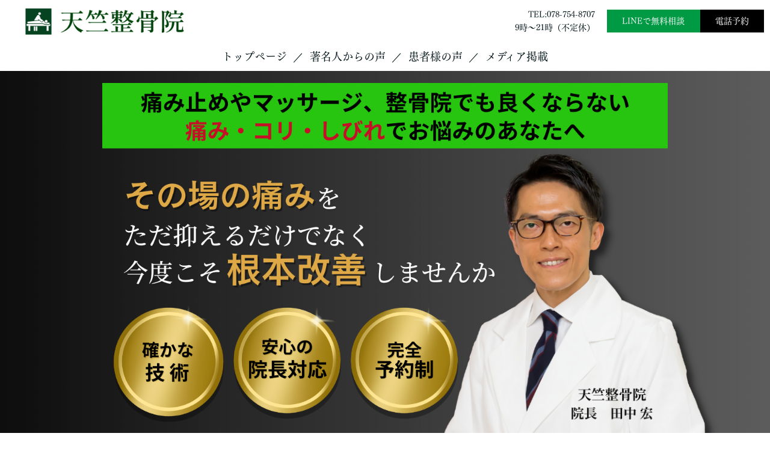

--- FILE ---
content_type: text/html; charset=UTF-8
request_url: https://tenjikuseikotu.com/bigname-voice.html
body_size: 5009
content:
<!DOCTYPE html>
<html>
<head prefix="og: http://ogp.me/ns# fb: http://ogp.me/ns/fb# website: http://ogp.me/ns/website#"><meta charset="utf-8">
<title>著名人からの推薦の声続々！｜天竺整骨院</title>
<meta name="description" content="神戸市垂水区で腰痛・坐骨神経痛・椎間板ヘルニアの整体なら天竺整骨院。垂水駅4分。地域最多の喜びの声144件。口コミで遠方からも多数。">
<meta name="viewport" content="width=device-width, initial-scale=1">
<link href="//assets.peraichi.com/template_root/v2/template_files/css/style.css?1769395386" rel="stylesheet">

<script src="//assets.peraichi.com/js/const_common.js"></script><script src="//assets.peraichi.com/js/const_env.js"></script><script src="//webfont.fontplus.jp/accessor/script/fontplus.js?5qoPx6QyJ8k%3D&aa=1" charset="utf-8"></script>
<link rel="icon" href="https://cdn.peraichi.com/userData/d35e8220-0e41-4da3-89da-ad08377ebcc4/img/6471c98d2a17c/original.png">
<meta property="og:image" content="https://cdn.peraichi.com/userData/d35e8220-0e41-4da3-89da-ad08377ebcc4/img/645232c4651bc/original.png">
<meta property="og:url" content="https://tenjikuseikotu.com/bigname-voice.html">
<meta property="og:title" content="どこに行っても良くならない慢性腰痛なら神戸市垂水区の天竺整骨院">
<meta property="og:site_name" content="どこに行っても良くならない慢性腰痛なら神戸市垂水区の天竺整骨院">
<meta property="og:type" content="website">
<meta property="og:description" content="神戸市垂水区で腰痛・坐骨神経痛・椎間板ヘルニアの整体なら天竺整骨院。垂水駅4分。地域最多の喜びの声144件。口コミで遠方からも多数。">
<meta name="twitter:card" content="summary_large_image"><script type="text/javascript" src="//assets.peraichi.com/js/libs/lazysizes.min.js?1769395384"></script><script type="text/javascript" src="//assets.peraichi.com/js/lazyLoad.js?1769395384"></script><script type="text/javascript" src="//assets.peraichi.com/cjs/dist/peraichi_setting.js?1769395671"></script>
<link rel="canonical" href="https://tenjikuseikotu.com/bigname-voice.html/" /><link rel="stylesheet" type="text/css" href="https://s3-ap-northeast-1.amazonaws.com/s3.peraichi.com/pageCustomStylesheets/1554494/themeColor_1682861403.css"></head>
  <body class="theme-base theme-blank fp_tsuku_min_pr6-m theme-custom template-theme-default" data-template-name="blank" data-is-initial-val-of-template-theme="0" data-is-available-on-template-theme="true" style="overflow: auto; padding-top: 0px;" data-theme-color="{&quot;mainColor&quot;:&quot;#D9AC37&quot;,&quot;fontColor&quot;:&quot;#333333&quot;,&quot;bodyColor&quot;:&quot;#FFFFFF&quot;}">
<!-- TODO: s_navigation_fixed/btn_navigationToggle/m_navigationMenuこれらクラスの引き剥がし -->
<header data-structure="common-header-nav-logo-img-with-btn">
    <div
        class="p-site-common-header u-align-center section"
        style="background-color:#FFFFFF;"
    >
        <div class="p-site-common-header__navigation-wrapper grid-wrapper grid-wrapper--no-gutter grid-wrapper--lg">
            <div class="c-inner c-inner--sm c-inner--one-elem c-inner-sp--sm u-flex u-flex-ai-center u-flex-jc-between">
                <div class="p-site-common-header__navigation-heading">
                                            <a href="https://tenjikuseikotu.com/" target="_self">
                            <img src="//s3-ap-northeast-1.amazonaws.com/s3.peraichi.com/userData/d35e8220-0e41-4da3-89da-ad08377ebcc4/siteCommonHeader/37489/image/64677617c1958/original.png" alt="ロゴ画像"/>
                        </a>
                                    </div>
                <div class="u-align-right u-prmd u-hide--sp" style="margin-left: auto;">
                    <div style="color:#05161a;">
                        TEL:078-754-8707                     </div>
                    <div style="color:#05161a;">
                        9時〜21時（不定休）                    </div>
                </div>
                <div class="p-site-common-header__sp-bottom-fixed-content u-flex">
                    <div class="c-btn c-btn--sm p-site-common-header__sp-bottom-fixed-content-btn p-site-common-header__sp-bottom-fixed-content-btn--double">
                        <a
                            href="https://line.me/R/ti/p/@yfz1788w"
                            style="background-color:#009944;color:#fff;"
                            target="_blank"
                        >
                            LINEで無料相談                        </a>
                    </div>
                    <div class="c-btn c-btn--sm p-site-common-header__sp-bottom-fixed-content-btn p-site-common-header__sp-bottom-fixed-content-btn--double">
                        <a
                            href="tel:0787548707"
                            style="background-color:#000000;color:#fff;"
                            target="_blank"
                        >
                            電話予約                        </a>
                    </div>
                </div>
                <div class="p-site-common-header__navigation-toggle btn_navigationToggle"><i class="fa"></i></div>
            </div>
            <nav class="p-site-common-header__navigation">
                <ul
                    class="p-site-common-header__navigation-menu u-fslg m_navigationMenu font-size-18px"
                    data-separation="slash"                    data-align="center"                    style="color:#05161a;"
                >
                                            <li>
                            <a href="https://tenjikuseikotu.com" >トップページ</a>
                        </li>
                                            <li>
                            <a href="https://tenjikuseikotu.com/bigname-voice.html" >著名人からの声</a>
                        </li>
                                            <li>
                            <a href="https://tenjikuseikotu.com/voice.html" >患者様の声</a>
                        </li>
                                            <li>
                            <a href="https://tenjikuseikotu.com/media.html" >メディア掲載</a>
                        </li>
                                    </ul>
            </nav>
        </div>
    </div>
</header>

        <div class="pera1-section block" data-structure="b-img" data-block-name="画像" data-optional-block-settings-key="0" id="section-7">
  <div class="c-bg-img c-bg-img--cover pera1-bg-editable" data-bg-key="0" style="background-image: url(&quot;//cdn.peraichi.com/userData/d35e8220-0e41-4da3-89da-ad08377ebcc4/img/64702f2bf0586/original.png&quot;); background-repeat: no-repeat; background-position: center center; background-size: cover;">
    <div class="c-wrapper u-align-center">
      <div class="c-inner c-inner--md c-inner--one-elem c-inner--vertical">
        <div class="c-img c-img--responsive"><a href="/" target="_self"><img class="pera1-editable" src="//cdn.peraichi.com/userData/d35e8220-0e41-4da3-89da-ad08377ebcc4/img/64703d1ad7033/original.png" alt="" data-structure="e-img" style=""></a>
        </div>
      </div>
    </div>
  </div>
</div><div class="pera1-section block" data-structure="b-heading" data-block-name="見出し(背景画像)" data-optional-block-settings-key="1" id="section-48">
  <div class="c-bg-img c-bg-img--cover pera1-bg-editable" style="background-image: url(&quot;//cdn.peraichi.com/userData/d35e8220-0e41-4da3-89da-ad08377ebcc4/img/644e619eecaef/original.png&quot;); background-repeat: no-repeat; background-position: center center; background-size: cover;" data-bg-key="1">
    <div class="c-wrapper c-wrapper--no-gutter u-align-center">
      <div class="c-heading c-inner c-inner--one-elem">
        <h2 data-structure="e-heading" class="pera1-editable"><div><strong>著名人の方々から</strong></div>
<div><strong>推薦の声をいただきました！</strong></div></h2>
      </div>
    </div>
  </div>
</div><div class="pera1-section block" data-structure="b-movie--left" data-block-name="左動画" data-optional-block-settings-key="2" id="section-122">
  <div class="p-movie--left c-bg-img c-bg-img--cover pera1-bg-editable" data-bg-key="2" data-bgcolor="" style="background-image: none;">
    <div class="c-wrapper">
      <div class="c-inner c-inner--lg c-inner--vertical">
        <div class="c-heading c-heading--block-main u-mbmd pera1-removable">
          <h2 data-structure="e-heading" class="pera1-editable"><div><span style="color: #b99400;" data-custom-pc-fontsize="22px"><strong>相澤仁美 さん</strong></span></div></h2>
        </div>
        <div class="grid-wrapper grid-wrapper--full">
          <div class="row row-item-gutter--lg">
            <div class="col-xs-12 col-sm-5 u-mbmd u-mbmd--sp pera1-removable">
              <div class="c-embedly-object c-embedly-object--responsive u-mbmd">
                <div class="pera1-editable" data-pera1-type="embedly" data-structure="e-movie"><iframe class="embedly-embed" src="//cdn.embedly.com/widgets/media.html?src=https%3A%2F%2Fwww.youtube.com%2Fembed%2FjtnPrhF0nds%3Ffeature%3Doembed&amp;display_name=YouTube&amp;url=https%3A%2F%2Fwww.youtube.com%2Fwatch%3Fv%3DjtnPrhF0nds&amp;image=https%3A%2F%2Fi.ytimg.com%2Fvi%2FjtnPrhF0nds%2Fhqdefault.jpg&amp;key=647b63d8c58a4c27a568a4288a34ed74&amp;type=text%2Fhtml&amp;schema=youtube" width="500" height="281" scrolling="no" title="YouTube embed" frameborder="0" allow="autoplay; fullscreen" allowfullscreen="true"></iframe><script type="application/ld+json">
                    {
                        "@context": "http://schema.org",
                        "@type": "VideoObject",
                        "name": "【天竺整骨院 患者の声】相澤仁美さんが来院しました",
                        "description": "神戸市垂水区にある天竺整骨院に相澤仁美さんが来院しました 天竺整骨院のＨＰはこちら　http://www.tenjikuseikotu.com/",
                        "thumbnailUrl": "https://i.ytimg.com/vi/jtnPrhF0nds/hqdefault.jpg",
                        "uploadDate": "2023-05-19T20:33:09.773Z"
                    }
                </script></div>
              </div>
            </div>
            <div class="col-xs-12 col-sm">
              
              
              <div class="u-mbmd pera1-removable">
                <div data-structure="e-text" class="pera1-editable"><div>
<p><span data-custom-pc-fontsize="18px">※主訴：　左肋骨部の痛み</span></p>
<p><span data-custom-pc-fontsize="18px">お友達の紹介で来院された相澤仁美さんに、当院の整体を受けた感想をいただきました。</span></p>
<p><span data-custom-pc-fontsize="18px">詳しい内容は、<span style="text-decoration: underline; color: #b99400;"><a style="color: #b99400; text-decoration: underline;" href="https://ameblo.jp/i-hito/entry-11927722873.html" target="_blank">相澤仁美さんのブログ</a></span>でも紹介してくれています。</span><br><br>※個人の感想で成果を保証するものではありません。</p>
</div></div>
              </div>
              
            </div>
          </div>
        </div>
      </div>
    </div>
  </div>
</div><div class="pera1-section block" data-structure="b-hr-solid" data-block-name="区切り線(実線1px)" data-optional-block-settings-key="3" id="section-123">
  <div class="c-bg-img c-bg-img--cover pera1-bg-editable" data-bg-key="3">
    <div class="c-inner c-inner--md c-inner--one-elem c-inner--vertical">
      <hr class="c-hr-solid" data-structure="e-hr-solid">
    </div>
  </div>
</div><div class="pera1-section block" data-structure="b-movie--left" data-block-name="左動画" data-optional-block-settings-key="4" id="section-124">
  <div class="p-movie--left c-bg-img c-bg-img--cover pera1-bg-editable" data-bg-key="4" data-bgcolor="" style="background-image: none;">
    <div class="c-wrapper">
      <div class="c-inner c-inner--lg c-inner--vertical">
        <div class="c-heading c-heading--block-main u-mbmd pera1-removable">
          <h2 data-structure="e-heading" class="pera1-editable"><div><span style="color: #b99400;" data-custom-pc-fontsize="22px"><strong>浜田翔子 さん</strong></span></div></h2>
        </div>
        <div class="grid-wrapper grid-wrapper--full">
          <div class="row row-item-gutter--lg">
            <div class="col-xs-12 col-sm-5 u-mbmd u-mbmd--sp pera1-removable">
              <div class="c-embedly-object c-embedly-object--responsive u-mbmd">
                <div class="pera1-editable" data-pera1-type="embedly" data-structure="e-movie"><iframe class="embedly-embed" src="//cdn.embedly.com/widgets/media.html?src=https%3A%2F%2Fwww.youtube.com%2Fembed%2FwhKT_EOJuRg%3Ffeature%3Doembed&amp;display_name=YouTube&amp;url=https%3A%2F%2Fwww.youtube.com%2Fwatch%3Fv%3DwhKT_EOJuRg&amp;image=https%3A%2F%2Fi.ytimg.com%2Fvi%2FwhKT_EOJuRg%2Fhqdefault.jpg&amp;key=647b63d8c58a4c27a568a4288a34ed74&amp;type=text%2Fhtml&amp;schema=youtube" width="500" height="281" scrolling="no" title="YouTube embed" frameborder="0" allow="autoplay; fullscreen" allowfullscreen="true"></iframe><script type="application/ld+json">
                    {
                        "@context": "http://schema.org",
                        "@type": "VideoObject",
                        "name": "【天竺整骨院 患者の声】浜田翔子さんが来院しました",
                        "description": "神戸市垂水区にある天竺整骨院に浜田翔子さんが来院しました 天竺整骨院のＨＰはこちら　http://www.tenjikuseikotu.com/",
                        "thumbnailUrl": "https://i.ytimg.com/vi/whKT_EOJuRg/hqdefault.jpg",
                        "uploadDate": "2023-05-19T20:47:43.449Z"
                    }
                </script></div>
              </div>
            </div>
            <div class="col-xs-12 col-sm">
              
              
              <div class="u-mbmd pera1-removable">
                <div data-structure="e-text" class="pera1-editable"><div>
<p><span style="font-size: 18px;">※主訴：　腰痛、肩こり</span></p>
<p><span data-custom-pc-fontsize="18px">当院の整体を受けた浜田翔子さんに、感想をいただきました。</span></p>
<p><span data-custom-pc-fontsize="18px">詳しい内容は、<span style="color: #000000;">浜田翔子さんのブログ</span>でも紹介してくれています。</span></p>
<p><br>※個人の感想で成果を保証するものではありません。</p>
</div></div>
              </div>
              
            </div>
          </div>
        </div>
      </div>
    </div>
  </div>
</div><div class="pera1-section block" data-structure="b-hr-solid" data-block-name="区切り線(実線1px)" data-optional-block-settings-key="5" id="section-126">
  <div class="c-bg-img c-bg-img--cover pera1-bg-editable" data-bg-key="5">
    <div class="c-inner c-inner--md c-inner--one-elem c-inner--vertical">
      <hr class="c-hr-solid" data-structure="e-hr-solid">
    </div>
  </div>
</div><div class="pera1-section block" data-structure="b-movie--left" data-block-name="左動画" data-optional-block-settings-key="6" id="section-125">
  <div class="p-movie--left c-bg-img c-bg-img--cover pera1-bg-editable" data-bg-key="6" data-bgcolor="" style="background-image: none;">
    <div class="c-wrapper">
      <div class="c-inner c-inner--lg c-inner--vertical">
        <div class="c-heading c-heading--block-main u-mbmd pera1-removable">
          <h2 data-structure="e-heading" class="pera1-editable"><div><span style="color: #b99400;" data-custom-pc-fontsize="22px"><strong>野村将希 さん</strong></span></div></h2>
        </div>
        <div class="grid-wrapper grid-wrapper--full">
          <div class="row row-item-gutter--lg">
            <div class="col-xs-12 col-sm-5 u-mbmd u-mbmd--sp pera1-removable">
              <div class="c-embedly-object c-embedly-object--responsive u-mbmd">
                <div class="pera1-editable" data-pera1-type="embedly" data-structure="e-movie"><iframe class="embedly-embed" src="//cdn.embedly.com/widgets/media.html?src=https%3A%2F%2Fwww.youtube.com%2Fembed%2FmySLugWGOv4%3Ffeature%3Doembed&amp;display_name=YouTube&amp;url=https%3A%2F%2Fwww.youtube.com%2Fwatch%3Fv%3DmySLugWGOv4&amp;image=https%3A%2F%2Fi.ytimg.com%2Fvi%2FmySLugWGOv4%2Fhqdefault.jpg&amp;key=647b63d8c58a4c27a568a4288a34ed74&amp;type=text%2Fhtml&amp;schema=youtube" width="500" height="281" scrolling="no" title="YouTube embed" frameborder="0" allow="autoplay; fullscreen" allowfullscreen="true"></iframe><script type="application/ld+json">
                    {
                        "@context": "http://schema.org",
                        "@type": "VideoObject",
                        "name": "【天竺整骨院 患者の声】野村将希さんが来院しました",
                        "description": "神戸市垂水区にある天竺整骨院に野村将希さんが来院しました 天竺整骨院のＨＰはこちら　http://www.tenjikuseikotu.com/",
                        "thumbnailUrl": "https://i.ytimg.com/vi/mySLugWGOv4/hqdefault.jpg",
                        "uploadDate": "2023-05-19T21:29:21.490Z"
                    }
                </script></div>
              </div>
            </div>
            <div class="col-xs-12 col-sm">
              
              
              <div class="u-mbmd pera1-removable">
                <div data-structure="e-text" class="pera1-editable"><div>
<p><span data-custom-pc-fontsize="18px">※主訴：　腰痛、膝の痛み、右腕の肘、手首</span></p>
<p><span data-custom-pc-fontsize="18px">当院の整体を受けた野村将希 さんに、感想をいただきました。</span></p>
<p><br>※個人の感想で成果を保証するものではありません。</p>
</div></div>
              </div>
              
            </div>
          </div>
        </div>
      </div>
    </div>
  </div>
</div><div class="pera1-section block" data-structure="b-hr-solid" data-block-name="区切り線(実線1px)" data-optional-block-settings-key="7" id="section-128">
  <div class="c-bg-img c-bg-img--cover pera1-bg-editable" data-bg-key="7">
    <div class="c-inner c-inner--md c-inner--one-elem c-inner--vertical">
      <hr class="c-hr-solid" data-structure="e-hr-solid">
    </div>
  </div>
</div><div class="pera1-section block" data-structure="b-movie--left" data-block-name="左動画" data-optional-block-settings-key="8" id="section-127">
  <div class="p-movie--left c-bg-img c-bg-img--cover pera1-bg-editable" data-bg-key="8" data-bgcolor="" style="background-image: none;">
    <div class="c-wrapper">
      <div class="c-inner c-inner--lg c-inner--vertical">
        <div class="c-heading c-heading--block-main u-mbmd pera1-removable">
          <h2 data-structure="e-heading" class="pera1-editable"><div><span style="color: #b99400;" data-custom-pc-fontsize="22px"><strong>おかもとまり さん</strong></span></div></h2>
        </div>
        <div class="grid-wrapper grid-wrapper--full">
          <div class="row row-item-gutter--lg">
            <div class="col-xs-12 col-sm-5 u-mbmd u-mbmd--sp pera1-removable">
              <div class="c-embedly-object c-embedly-object--responsive u-mbmd">
                <div class="pera1-editable" data-pera1-type="embedly" data-structure="e-movie"><iframe class="embedly-embed" src="//cdn.embedly.com/widgets/media.html?src=https%3A%2F%2Fwww.youtube.com%2Fembed%2FoTD3VKdzV_0%3Ffeature%3Doembed&amp;display_name=YouTube&amp;url=https%3A%2F%2Fwww.youtube.com%2Fwatch%3Fv%3DoTD3VKdzV_0&amp;image=https%3A%2F%2Fi.ytimg.com%2Fvi%2FoTD3VKdzV_0%2Fhqdefault.jpg&amp;key=647b63d8c58a4c27a568a4288a34ed74&amp;type=text%2Fhtml&amp;schema=youtube" width="500" height="281" scrolling="no" title="YouTube embed" frameborder="0" allow="autoplay; fullscreen" allowfullscreen="true"></iframe><script type="application/ld+json">
                    {
                        "@context": "http://schema.org",
                        "@type": "VideoObject",
                        "name": "【天竺整骨院 患者の声】おかもとまりさんが来院しました",
                        "description": "神戸市垂水区にある天竺整骨院におかもとまりさんが来院しました 天竺整骨院のＨＰはこちら　http://www.tenjikuseikotu.com/",
                        "thumbnailUrl": "https://i.ytimg.com/vi/oTD3VKdzV_0/hqdefault.jpg",
                        "uploadDate": "2023-05-19T21:34:12.564Z"
                    }
                </script></div>
              </div>
            </div>
            <div class="col-xs-12 col-sm">
              
              
              <div class="u-mbmd pera1-removable">
                <div data-structure="e-text" class="pera1-editable"><div>
<p><span data-custom-pc-fontsize="18px">※主訴：　腰痛、足底の疲労</span></p>
<p><span data-custom-pc-fontsize="18px">当院の整体を受けたおかもとまり さんに、感想をいただきました。</span><span style="font-size: 18px;">詳しい内容は、<span style="color: #000000;">おかもとまりさんのブログ</span>も紹介してくれています。<br><br></span></p>
<p>※個人の感想で成果を保証するものではありません。</p>
</div></div>
              </div>
              
            </div>
          </div>
        </div>
      </div>
    </div>
  </div>
</div><div class="pera1-section block" data-structure="b-hr-solid" data-block-name="区切り線(実線1px)" data-optional-block-settings-key="9" id="section-130">
  <div class="c-bg-img c-bg-img--cover pera1-bg-editable" data-bg-key="9">
    <div class="c-inner c-inner--md c-inner--one-elem c-inner--vertical">
      <hr class="c-hr-solid" data-structure="e-hr-solid">
    </div>
  </div>
</div><div class="pera1-section block" data-structure="b-movie--left" data-block-name="左動画" data-optional-block-settings-key="10" id="section-129">
  <div class="p-movie--left c-bg-img c-bg-img--cover pera1-bg-editable" data-bg-key="10" data-bgcolor="" style="background-image: none;">
    <div class="c-wrapper">
      <div class="c-inner c-inner--lg c-inner--vertical">
        <div class="c-heading c-heading--block-main u-mbmd pera1-removable">
          <h2 data-structure="e-heading" class="pera1-editable"><div><span style="color: #b99400;" data-custom-pc-fontsize="22px"><strong>ボビー･オロゴン さん</strong></span></div></h2>
        </div>
        <div class="grid-wrapper grid-wrapper--full">
          <div class="row row-item-gutter--lg">
            <div class="col-xs-12 col-sm-5 u-mbmd u-mbmd--sp pera1-removable">
              <div class="c-embedly-object c-embedly-object--responsive u-mbmd">
                <div class="pera1-editable" data-pera1-type="embedly" data-structure="e-movie"><iframe class="embedly-embed" src="//cdn.embedly.com/widgets/media.html?src=https%3A%2F%2Fwww.youtube.com%2Fembed%2FQPWTtd50pgE%3Ffeature%3Doembed&amp;display_name=YouTube&amp;url=https%3A%2F%2Fwww.youtube.com%2Fwatch%3Fv%3DQPWTtd50pgE&amp;image=https%3A%2F%2Fi.ytimg.com%2Fvi%2FQPWTtd50pgE%2Fhqdefault.jpg&amp;key=647b63d8c58a4c27a568a4288a34ed74&amp;type=text%2Fhtml&amp;schema=youtube" width="500" height="281" scrolling="no" title="YouTube embed" frameborder="0" allow="autoplay; fullscreen" allowfullscreen="true"></iframe><script type="application/ld+json">
                    {
                        "@context": "http://schema.org",
                        "@type": "VideoObject",
                        "name": "【天竺整骨院 患者の声】ボビー･オロゴンさんが来院しました",
                        "description": "神戸市垂水区にある天竺整骨院に、ボビー･オロゴンさんが来院しました 天竺整骨院のＨＰはこちら　http://www.tenjikuseikotu.com/",
                        "thumbnailUrl": "https://i.ytimg.com/vi/QPWTtd50pgE/hqdefault.jpg",
                        "uploadDate": "2023-05-19T21:35:42.504Z"
                    }
                </script></div>
              </div>
            </div>
            <div class="col-xs-12 col-sm">
              
              
              <div class="u-mbmd pera1-removable">
                <div data-structure="e-text" class="pera1-editable"><div>
<p><span data-custom-pc-fontsize="18px">※主訴：　肩・背中・肘などの痛み、疲労</span></p>
<p><span data-custom-pc-fontsize="18px">定期的に来院して整体を受けているボビー・オロゴン さんに、感想をいただきました。</span></p>
<p><span style="font-size: 18px;">&nbsp;</span></p>
<p>※個人の感想で成果を保証するものではありません。</p>
</div></div>
              </div>
              
            </div>
          </div>
        </div>
      </div>
    </div>
  </div>
</div><div class="pera1-section block" data-structure="b-hr-solid" data-block-name="区切り線(実線1px)" data-optional-block-settings-key="11" id="section-132">
  <div class="c-bg-img c-bg-img--cover pera1-bg-editable" data-bg-key="11">
    <div class="c-inner c-inner--md c-inner--one-elem c-inner--vertical">
      <hr class="c-hr-solid" data-structure="e-hr-solid">
    </div>
  </div>
</div><div class="pera1-section block" data-structure="b-movie--left" data-block-name="左動画" data-optional-block-settings-key="12" id="section-131">
  <div class="p-movie--left c-bg-img c-bg-img--cover pera1-bg-editable" data-bg-key="12" data-bgcolor="" style="background-image: none;">
    <div class="c-wrapper">
      <div class="c-inner c-inner--lg c-inner--vertical">
        <div class="c-heading c-heading--block-main u-mbmd pera1-removable">
          <h2 data-structure="e-heading" class="pera1-editable"><div><span style="color: #b99400;" data-custom-pc-fontsize="22px"><strong>弓月ひろみ さん</strong></span></div></h2>
        </div>
        <div class="grid-wrapper grid-wrapper--full">
          <div class="row row-item-gutter--lg">
            <div class="col-xs-12 col-sm-5 u-mbmd u-mbmd--sp pera1-removable">
              <div class="c-embedly-object c-embedly-object--responsive u-mbmd">
                <div class="pera1-editable" data-pera1-type="embedly" data-structure="e-movie"><iframe class="embedly-embed" src="//cdn.embedly.com/widgets/media.html?src=https%3A%2F%2Fwww.youtube.com%2Fembed%2Foo_VaunuFUA%3Ffeature%3Doembed&amp;display_name=YouTube&amp;url=https%3A%2F%2Fwww.youtube.com%2Fwatch%3Fv%3Doo_VaunuFUA&amp;image=https%3A%2F%2Fi.ytimg.com%2Fvi%2Foo_VaunuFUA%2Fhqdefault.jpg&amp;key=647b63d8c58a4c27a568a4288a34ed74&amp;type=text%2Fhtml&amp;schema=youtube" width="500" height="281" scrolling="no" title="YouTube embed" frameborder="0" allow="autoplay; fullscreen" allowfullscreen="true"></iframe><script type="application/ld+json">
                    {
                        "@context": "http://schema.org",
                        "@type": "VideoObject",
                        "name": "【天竺整骨院 患者の声】弓月ひろみさんが来院しました",
                        "description": "神戸市垂水区にある天竺整骨院に弓月ひろみさんが来院しました 天竺整骨院のＨＰはこちら　http://www.tenjikuseikotu.com/",
                        "thumbnailUrl": "https://i.ytimg.com/vi/oo_VaunuFUA/hqdefault.jpg",
                        "uploadDate": "2023-05-19T21:36:27.762Z"
                    }
                </script></div>
              </div>
            </div>
            <div class="col-xs-12 col-sm">
              
              
              <div class="u-mbmd pera1-removable">
                <div data-structure="e-text" class="pera1-editable"><p><span data-custom-pc-fontsize="18px">※主訴：　右側の腰・背部、肩の疲労</span></p>
<p><span data-custom-pc-fontsize="18px">お友達の紹介で来院された弓月ひろみ さんに、当院の整体を受けた感想をいただきました。</span></p>
<p><span style="font-size: 18px;">&nbsp;</span></p>
<p>※個人の感想で成果を保証するものではありません。</p></div>
              </div>
              
            </div>
          </div>
        </div>
      </div>
    </div>
  </div>
</div><div class="pera1-section block" data-structure="b-hr-solid" data-block-name="区切り線(実線1px)" data-optional-block-settings-key="13" id="section-138">
  <div class="c-bg-img c-bg-img--cover pera1-bg-editable" data-bg-key="13">
    <div class="c-inner c-inner--md c-inner--one-elem c-inner--vertical">
      <hr class="c-hr-solid" data-structure="e-hr-solid">
    </div>
  </div>
</div><div class="pera1-section block" data-structure="b-article-img-left" data-block-name="左画像" data-optional-block-settings-key="14" id="section-137">
  <div class="c-bg-img c-bg-img--cover pera1-bg-editable" data-bg-key="14">
    <div class="c-wrapper">
      <div class="c-inner c-inner--lg c-inner--vertical">
        <div class="c-heading c-heading--block-main u-mbmd pera1-removable">
          <h2 data-structure="e-heading" class="pera1-editable"><span style="color: #b99400;" data-custom-pc-fontsize="22px"><strong>セインカミュ さん</strong></span></h2>
        </div>
        <div class="grid-wrapper grid-wrapper--full">
          <div class="row row-item-gutter--lg">
            <div class="col-xs-12 col-sm-5 basis-auto-sm u-align-center u-mbmd u-mbmd--sp pera1-removable">
              <div class="c-img c-img--responsive"><a href="https://ameblo.jp/thane/entry-11887629761.html" target="_blank"><img class="pera1-editable" src="//cdn.peraichi.com/userData/d35e8220-0e41-4da3-89da-ad08377ebcc4/img/64676def3ca9a/original.jpg" alt="" data-structure="e-img" style=""></a>
              </div>
            </div>
            <div class="col-xs-12 col-sm">
              <div class="u-mbmd p-article-lead-text pera1-removable">
                <div data-structure="e-text" class="pera1-editable"><div><span data-custom-pc-fontsize="18px">ボビーオロゴンさんの紹介で、セインカミュさんが当院の整体を受けられました。詳しい内容は、<span style="text-decoration: underline; color: #b99400;"><a style="color: #b99400; text-decoration: underline;" href="https://ameblo.jp/thane/entry-11887629761.html" target="_blank">セインカミュさんのブログ</a></span>でも紹介してくれています。</span></div></div>
              </div>
              
              
              
            </div>
          </div>
        </div>
      </div>
    </div>
  </div>
</div><div class="pera1-section block" data-structure="b-hr-solid" data-block-name="区切り線(実線1px)" data-optional-block-settings-key="15" id="section-140">
  <div class="c-bg-img c-bg-img--cover pera1-bg-editable" data-bg-key="15">
    <div class="c-inner c-inner--md c-inner--one-elem c-inner--vertical">
      <hr class="c-hr-solid" data-structure="e-hr-solid">
    </div>
  </div>
</div><div class="pera1-section block" data-structure="b-article-img-left" data-block-name="左画像" data-optional-block-settings-key="16" id="section-139">
  <div class="c-bg-img c-bg-img--cover pera1-bg-editable" data-bg-key="16">
    <div class="c-wrapper">
      <div class="c-inner c-inner--lg c-inner--vertical">
        <div class="c-heading c-heading--block-main u-mbmd pera1-removable">
          <h2 data-structure="e-heading" class="pera1-editable"><div><span style="color: #b99400;" data-custom-pc-fontsize="22px"><strong>栗山夢衣 さん</strong></span></div></h2>
        </div>
        <div class="grid-wrapper grid-wrapper--full">
          <div class="row row-item-gutter--lg">
            <div class="col-xs-12 col-sm-5 basis-auto-sm u-align-center u-mbmd u-mbmd--sp pera1-removable">
              <div class="c-img c-img--responsive"><a href="https://ameblo.jp/kuriyama-mui/entry-11869527361.html" target="_blank"><img class="pera1-editable" src="//cdn.peraichi.com/userData/d35e8220-0e41-4da3-89da-ad08377ebcc4/img/64676e9a27365/original.jpg" alt="" data-structure="e-img" style=""></a>
              </div>
            </div>
            <div class="col-xs-12 col-sm">
              <div class="u-mbmd p-article-lead-text pera1-removable">
                <div data-structure="e-text" class="pera1-editable"><div><span data-custom-pc-fontsize="18px">お友達の紹介で栗山夢衣さんが来院し、当院の整体を受けられました。<br>詳しい内容は、<span style="text-decoration: underline;"><span style="color: #b99400;"><a style="color: #b99400; text-decoration: underline;" href="https://ameblo.jp/kuriyama-mui/entry-11869527361.html" target="_blank">栗山夢衣さんのブログ</a></span></span>でも紹介してくれています。</span></div></div>
              </div>
              
              
              
            </div>
          </div>
        </div>
      </div>
    </div>
  </div>
</div><div class="pera1-section block" data-structure="b-hr-solid" data-block-name="区切り線(実線1px)" data-optional-block-settings-key="17" id="section-141">
  <div class="c-bg-img c-bg-img--cover pera1-bg-editable" data-bg-key="17">
    <div class="c-inner c-inner--md c-inner--one-elem c-inner--vertical">
      <hr class="c-hr-solid" data-structure="e-hr-solid">
    </div>
  </div>
</div><div class="pera1-section block" data-structure="b-img" data-block-name="画像" data-optional-block-settings-key="18" id="section-107">
  <div class="c-bg-img c-bg-img--cover pera1-bg-editable" data-bg-key="18">
    <div class="c-wrapper u-align-center">
      <div class="c-inner c-inner--md c-inner--one-elem c-inner--vertical">
        <div class="c-img c-img--responsive"><a href="https://line.me/R/ti/p/@yfz1788w" target="_blank"><img class="pera1-editable" src="//cdn.peraichi.com/userData/d35e8220-0e41-4da3-89da-ad08377ebcc4/img/6451ecd138f86/original.png" alt="" data-structure="e-img" style=""></a>
        </div>
      </div>
    </div>
  </div>
</div><div class="s_footer-peraichi pera1-section block" data-structure="b-footer" data-block-name="フッター" id="section-1" data-optional-block-settings-key="19">
          <div class="c-bg-img c-bg-img--cover pera1-bg-editable" data-bg-key="19" data-bgcolor="#000000" style="background-image: none; background-color: rgb(0, 0, 0); --block-bg-color:#000000;">
            <div class="c-wrapper c-wrapper">
              <div class="p-footer__inner">
                <div class="u-align-center">
                      <div data-structure="e-text" class="pera1-editable"><div><span style="color: #ffffff;">©&nbsp;2023 天竺整骨院</span></div></div>
                </div>
              </div>
            </div>
          </div>
        </div>
  



















































































































































































































































<script id="tmpl_nav" type="text/x-template">
          <ul class="nav nav-pills nav-stacked">
          <% _.each(sections, function(section) { %>
          <li><a href="#<%= section.id %>"><%= section.name %></a></li>
          <% }) %>
          </ul>
        </script>
<script id="template_html" type="text/x-template"></script><script src="https://analytics.peraichi.com/scripts/beacon.min.js?tracking_codes=8egvnhZdPviqovd"></script></body></html>